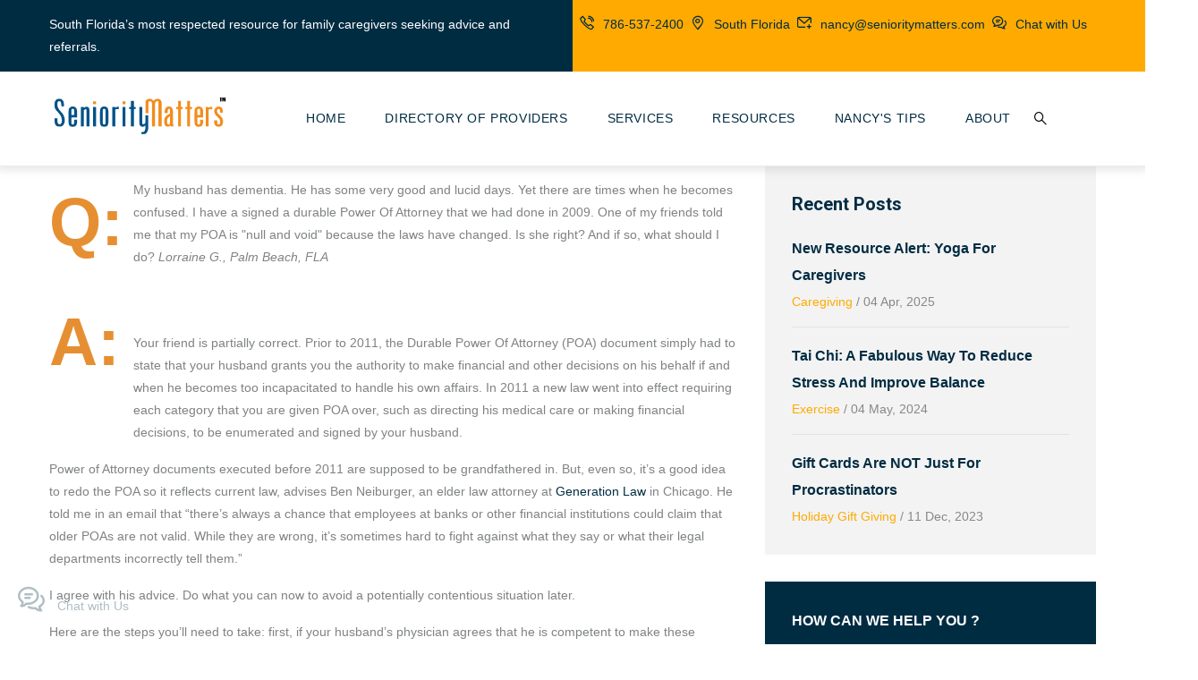

--- FILE ---
content_type: text/html; charset=UTF-8
request_url: https://senioritymatters.com/importance-keeping-estate-documents-date
body_size: 9221
content:
<!DOCTYPE html>
<html lang="en" dir="ltr" prefix="content: http://purl.org/rss/1.0/modules/content/  dc: http://purl.org/dc/terms/  foaf: http://xmlns.com/foaf/0.1/  og: http://ogp.me/ns#  rdfs: http://www.w3.org/2000/01/rdf-schema#  schema: http://schema.org/  sioc: http://rdfs.org/sioc/ns#  sioct: http://rdfs.org/sioc/types#  skos: http://www.w3.org/2004/02/skos/core#  xsd: http://www.w3.org/2001/XMLSchema# ">
  <head> 
    <meta charset="utf-8" />
<meta name="Generator" content="Drupal 10 (https://www.drupal.org)" />
<meta name="MobileOptimized" content="width" />
<meta name="HandheldFriendly" content="true" />
<meta name="viewport" content="width=device-width, initial-scale=1.0" />
<link rel="icon" href="/sites/default/files/Seniority_Matters_logo_Favicon.png" type="image/png" />
<link rel="canonical" href="https://senioritymatters.com/importance-keeping-estate-documents-date" />
<link rel="shortlink" href="https://senioritymatters.com/node/602" />

    <title>The Importance of Keeping Estate Documents Up-To-Date | Seniority Matters</title>
    <link rel="stylesheet" media="all" href="/core/misc/components/progress.module.css?t8gkjp" />
<link rel="stylesheet" media="all" href="/core/misc/components/ajax-progress.module.css?t8gkjp" />
<link rel="stylesheet" media="all" href="/core/modules/system/css/components/align.module.css?t8gkjp" />
<link rel="stylesheet" media="all" href="/core/modules/system/css/components/fieldgroup.module.css?t8gkjp" />
<link rel="stylesheet" media="all" href="/core/modules/system/css/components/container-inline.module.css?t8gkjp" />
<link rel="stylesheet" media="all" href="/core/modules/system/css/components/clearfix.module.css?t8gkjp" />
<link rel="stylesheet" media="all" href="/core/modules/system/css/components/details.module.css?t8gkjp" />
<link rel="stylesheet" media="all" href="/core/modules/system/css/components/hidden.module.css?t8gkjp" />
<link rel="stylesheet" media="all" href="/core/modules/system/css/components/item-list.module.css?t8gkjp" />
<link rel="stylesheet" media="all" href="/core/modules/system/css/components/js.module.css?t8gkjp" />
<link rel="stylesheet" media="all" href="/core/modules/system/css/components/nowrap.module.css?t8gkjp" />
<link rel="stylesheet" media="all" href="/core/modules/system/css/components/position-container.module.css?t8gkjp" />
<link rel="stylesheet" media="all" href="/core/modules/system/css/components/reset-appearance.module.css?t8gkjp" />
<link rel="stylesheet" media="all" href="/core/modules/system/css/components/resize.module.css?t8gkjp" />
<link rel="stylesheet" media="all" href="/core/modules/system/css/components/system-status-counter.css?t8gkjp" />
<link rel="stylesheet" media="all" href="/core/modules/system/css/components/system-status-report-counters.css?t8gkjp" />
<link rel="stylesheet" media="all" href="/core/modules/system/css/components/system-status-report-general-info.css?t8gkjp" />
<link rel="stylesheet" media="all" href="/core/modules/system/css/components/tablesort.module.css?t8gkjp" />
<link rel="stylesheet" media="all" href="/core/modules/views/css/views.module.css?t8gkjp" />
<link rel="stylesheet" media="all" href="/modules/custom/gavias_content_builder/dist/css/frontend.css?t8gkjp" />
<link rel="stylesheet" media="all" href="/modules/custom/gavias_sliderlayer/vendor/revolution/css/settings.css?t8gkjp" />
<link rel="stylesheet" media="all" href="/themes/custom/gavias_facdori/css/bootstrap.css?t8gkjp" />
<link rel="stylesheet" media="all" href="/themes/custom/gavias_facdori/css/template.css?t8gkjp" />
<link rel="stylesheet" media="all" href="//fonts.googleapis.com/css?family=Roboto:300,400,500,700,900" />
<link rel="stylesheet" media="all" href="/themes/custom/gavias_facdori/css/sliderlayer.css?t8gkjp" />
<link rel="stylesheet" media="all" href="/themes/custom/gavias_facdori/css/font-awesome/css/all.min.css?t8gkjp" />
<link rel="stylesheet" media="all" href="/themes/custom/gavias_facdori/css/icon.css?t8gkjp" />
<link rel="stylesheet" media="all" href="/themes/custom/gavias_facdori/css/animate.css?t8gkjp" />
<link rel="stylesheet" media="all" href="/themes/custom/gavias_facdori/vendor/owl-carousel/assets/owl.carousel.min.css?t8gkjp" />
<link rel="stylesheet" media="all" href="/themes/custom/gavias_facdori/vendor/owl-carousel/assets/owl.theme.default.min.css?t8gkjp" />
<link rel="stylesheet" media="all" href="/themes/custom/gavias_facdori/vendor/prettyphoto/css/prettyPhoto.css?t8gkjp" />
<link rel="stylesheet" media="all" href="/themes/custom/gavias_facdori/vendor/ytplayer/css/jquery.mb.YTPlayer.min.css?t8gkjp" />
<link rel="stylesheet" media="all" href="/themes/custom/gavias_facdori/vendor/magnific/magnific-popup.css?t8gkjp" />
<link rel="stylesheet" media="all" href="/themes/custom/gavias_facdori/vendor/slick/slick.css?t8gkjp" />
<link rel="stylesheet" media="all" href="/sites/default/files/asset_injector/css/custom_css-7f123e2f401b38f9e6a3be9e57402e2d.css?t8gkjp" />


    <script type="application/json" data-drupal-selector="drupal-settings-json">{"path":{"baseUrl":"\/","pathPrefix":"","currentPath":"node\/602","currentPathIsAdmin":false,"isFront":false,"currentLanguage":"en"},"pluralDelimiter":"\u0003","suppressDeprecationErrors":true,"ajaxPageState":{"libraries":"eJxtjuEOgzAIhF_ItY_UYIsGh23So26-_ZyJccb9IcfHwUEAW5A8cbRSfQRcbLAyh012Iy1CCLFk42yhb6KJq_-PHX1vwQ115-nYHiimUsVfW4enZJd4oKZ2s2rpSR-wVSWPxxQqW4zSer7wg27xWGE8-57A3SL8gt-ro4neFzCX1JQ_Ke5pPg","theme":"gavias_facdori","theme_token":null},"ajaxTrustedUrl":{"form_action_p_pvdeGsVG5zNF_XLGPTvYSKCf43t8qZYSwcfZl2uzM":true,"\/search\/node":true},"views":{"ajax_path":"\/views\/ajax","ajaxViews":{"views_dom_id:89470b062078832b0115b248154e426677d7be6e8d4080437d688ce92bcf7973":{"view_name":"post_other","view_display_id":"block_1","view_args":"","view_path":"\/node\/651","view_base_path":"blogs-grid","view_dom_id":"89470b062078832b0115b248154e426677d7be6e8d4080437d688ce92bcf7973","pager_element":0}}},"user":{"uid":0,"permissionsHash":"c8ad56dac426d80565d537b048ffc4e5ffbde955a3120a5949b4845c5a3656b6"}}</script>
<script src="/core/assets/vendor/jquery/jquery.min.js?v=3.7.1"></script>
<script src="/core/misc/drupalSettingsLoader.js?v=10.4.5"></script>
<script src="/core/misc/drupal.js?v=10.4.5"></script>
<script src="/core/misc/drupal.init.js?v=10.4.5"></script>
<script src="/themes/custom/gavias_facdori/vendor/jquery-migrate.min.js?v=10.4.5"></script>
<script src="/themes/custom/gavias_facdori/js/bootstrap.js?v=10.4.5"></script>
<script src="/themes/custom/gavias_facdori/js/imagesloader.min.js?v=10.4.5"></script>
<script src="/themes/custom/gavias_facdori/vendor/jquery.easing.js?v=10.4.5"></script>
<script src="/themes/custom/gavias_facdori/vendor/jquery.appear.js?v=10.4.5"></script>
<script src="/themes/custom/gavias_facdori/vendor/jquery.easypiechart.min.js?v=10.4.5"></script>
<script src="/themes/custom/gavias_facdori/vendor/owl-carousel/owl.carousel.js?v=10.4.5"></script>
<script src="/themes/custom/gavias_facdori/vendor/waypoint.js?v=10.4.5"></script>
<script src="/themes/custom/gavias_facdori/vendor/count-to.js?v=10.4.5"></script>
<script src="/themes/custom/gavias_facdori/vendor/masonry.pkgd.min.js?v=10.4.5"></script>
<script src="/themes/custom/gavias_facdori/vendor/isotope.pkgd.min.js?v=10.4.5"></script>
<script src="/themes/custom/gavias_facdori/vendor/aos.js?v=10.4.5"></script>
<script src="/themes/custom/gavias_facdori/vendor/prettyphoto/js/jquery.prettyPhoto.js?v=10.4.5"></script>
<script src="/themes/custom/gavias_facdori/vendor/ytplayer/js/jquery.mb.YTPlayer.min.js?v=10.4.5"></script>
<script src="/themes/custom/gavias_facdori/vendor/jquery.typer/src/jquery.typer.js?v=10.4.5"></script>
<script src="/themes/custom/gavias_facdori/vendor/magnific/jquery.magnific-popup.min.js?v=10.4.5"></script>
<script src="/themes/custom/gavias_facdori/vendor/quotes_rotator/js/modernizr.custom.js?v=10.4.5"></script>
<script src="/themes/custom/gavias_facdori/vendor/quotes_rotator/js/jquery.cbpQTRotator.min.js?v=10.4.5"></script>
<script src="/themes/custom/gavias_facdori/vendor/jquery.nicescroll.min.js?v=10.4.5"></script>
<script src="/themes/custom/gavias_facdori/vendor/slick/slick.min.js?v=10.4.5"></script>
<script src="/themes/custom/gavias_facdori/js/main.js?v=10.4.5"></script>
<script src="/modules/custom/gavias_sliderlayer/vendor/revolution/js/jquery.themepunch.tools.min.js?v=1.x"></script>
<script src="/modules/custom/gavias_sliderlayer/vendor/revolution/js/jquery.themepunch.revolution.min.js?v=1.x"></script>
<script src="/modules/custom/gavias_sliderlayer/vendor/revolution/js/extensions/revolution.extension.actions.min.js?v=1.x"></script>
<script src="/modules/custom/gavias_sliderlayer/vendor/revolution/js/extensions/revolution.extension.carousel.min.js?v=1.x"></script>
<script src="/modules/custom/gavias_sliderlayer/vendor/revolution/js/extensions/revolution.extension.kenburn.min.js?v=1.x"></script>
<script src="/modules/custom/gavias_sliderlayer/vendor/revolution/js/extensions/revolution.extension.layeranimation.min.js?v=1.x"></script>
<script src="/modules/custom/gavias_sliderlayer/vendor/revolution/js/extensions/revolution.extension.migration.min.js?v=1.x"></script>
<script src="/modules/custom/gavias_sliderlayer/vendor/revolution/js/extensions/revolution.extension.navigation.min.js?v=1.x"></script>
<script src="/modules/custom/gavias_sliderlayer/vendor/revolution/js/extensions/revolution.extension.parallax.min.js?v=1.x"></script>
<script src="/modules/custom/gavias_sliderlayer/vendor/revolution/js/extensions/revolution.extension.slideanims.min.js?v=1.x"></script>
<script src="/modules/custom/gavias_sliderlayer/vendor/revolution/js/extensions/revolution.extension.video.min.js?v=1.x"></script>


    <link rel="stylesheet" href="https://senioritymatters.com/themes/custom/gavias_facdori/css/custom.css" media="screen" />
    <link rel="stylesheet" href="https://senioritymatters.com/themes/custom/gavias_facdori/css/update.css" media="screen" />

    

          <style type="text/css">
        .node--type-directory .post-thumbnail img {width: 100% !important;max-height: 278px !important;}.node--type-directory .post-thumbnail {position: relative;}.node--type-directory .owl-dots {position: absolute;left: 0;right: 0;bottom: 12px;}.node--type-directory .owl-carousel .owl-nav > div.owl-prev {right: auto !important;left: 20px !important;}.node--type-directory .owl-carousel .owl-nav > div.owl-next {left: auto !important;right: 20px !important;}.node--type-directory.directory-informations .field__item {border-bottom: 1px solid #dee2e6;padding: 15px 0;}.topbar-information ul li{padding-left: 8px;}.topbar-information ul li a{ color:#002c42 !important;text-decoration: none !important;}.topbar-information ul li a:hover{ color:#fff !important;}.floatchatbox {position: fixed;bottom: 30px;left: 20px;z-index: 10000;}.floatchatbox i {margin-right: 10px;font-size: 30px;}
      </style>
    
          <style class="customize"></style>
    
  </head>

  
  <body class="gavias-content-builder layout-no-sidebars wide path-node node--type-ask-nancy">

    <a href="#main-content" class="visually-hidden focusable">
      Skip to main content
    </a>

      

    
      <div class="dialog-off-canvas-main-canvas" data-off-canvas-main-canvas>
    <div class="gva-body-wrapper">
	<div class="body-page gva-body-page">
	   <header id="header" class="header-default">
  
      <div class="topbar">
      <div class="topbar-inner">
        <div class="container">
          <div class="row">
            
                          <div class="col-lg-6 col-sm-12 topbar-left">
                <div class="topbar-content">  <div>
    <div id="block-topbarleft" class="block block-block-content block-block-contentb86ecf14-34e7-48bd-9b4a-36b47c1a515d no-title">
  
    
      <div class="content block-content">
      
            <div class="field field--name-body field--type-text-with-summary field--label-hidden field__item"><div class="text-left">
     <span>South Florida’s most respected resource for family caregivers seeking advice and referrals. </span> <a href="#"></a>
</div></div>
      
    </div>
  </div>

  </div>
</div>
              </div>  
            
            <div class="col-lg-6 col-sm-12 topbar-right">
              <div class="topbar-content-inner clearfix"> 
                <div class="topbar-content">  <div>
    <div id="block-topbarright" class="block block-block-content block-block-contenta87cb642-bb80-4bd8-9bb0-ed5e2d4da5e0 no-title">
  
    
      <div class="content block-content">
      
            <div class="field field--name-body field--type-text-with-summary field--label-hidden field__item"><div class="topbar-information">
     <ul class="infor-list">
           <li class="info-phone"><i class="gv-icon-256"></i>786-537-2400</li>
          <li class="address"><i class="gv-icon-1142"></i>South Florida</li>
          <li class="address"><i class="gv-icon-230"></i>nancy@senioritymatters.com</li>
 <li class="address"><i class="icon gv-icon-284"></i><a class="chatWithUs" href="javascript:void(0)" onclick="window.open('https://www.livehelpnow.net/lhn/lcv.aspx?d=0&amp;ms=&amp;zzwindow=27161&amp;lhnid=24737&amp;custom1=&amp;custom2=&amp;custom3=&amp;pcv=&amp;time=10/17/2018%202:11:55%20PM','mywindow','width=1100,height=500');">Chat with Us</a></li>
      </ul>
</div></div>
      
    </div>
  </div>

  </div>
</div>
              </div>  
            </div>

          </div>   
        </div>
      </div>
    </div>
  
            

   <div class="header-main gv-sticky-menu">
      <div class="container header-content-layout">
         <div class="header-main-inner p-relative">
            <div class="row">
              <div class="col-md-12 col-sm-12 col-xs-12 content-inner">
                <div class="branding">
                                        <div>
    
      <a href="/" title="Home" rel="home" class="site-branding-logo">
        
        <img class="logo-site" src="/sites/default/files/Seniority_Matters_logo.png" alt="Home" />
        
    </a>
    
  </div>

                                  </div>
                
                <div class="header-inner clearfix ">
                  <div class="main-menu">
                    <div class="area-main-menu">
                      <div class="area-inner">
                        <div class="gva-offcanvas-mobile">
                          <div class="close-offcanvas hidden"><i class="fa fa-times"></i></div>
                          <div class="main-menu-inner">
                                                            <div>
    <nav aria-labelledby="block-senioritymattersmainmenu-menu" id="block-senioritymattersmainmenu" class="block block-menu navigation menu--seniority-matters-main-menu">
          
  
  <h2  class="visually-hidden block-title block-title" id="block-senioritymattersmainmenu-menu"><span>Seniority Matters Main Menu</span></h2>
  
  <div class="block-content">
                 
              <ul class="gva_menu">
        
            <li  class="menu-item">
        <a href="/home" data-drupal-link-system-path="node/1">Home</a>
        
      </li>
    
            <li  class="menu-item menu-item--expanded">
        <a href="/provider_directory" data-drupal-link-system-path="node/152">Directory Of Providers</a>
                                <ul class="menu sub-menu">
        
            <li  class="menu-item">
        <a href="/home-healthcare-services" data-drupal-link-system-path="node/154">Home Healthcare Services</a>
        
      </li>
    
            <li  class="menu-item">
        <a href="/lifestyle-services" data-drupal-link-system-path="node/155">Lifestyle Services</a>
        
      </li>
    
            <li  class="menu-item">
        <a href="/medical-services" data-drupal-link-system-path="node/157">Medical Services</a>
        
      </li>
    
            <li  class="menu-item">
        <a href="/our-screening-process" data-drupal-link-system-path="node/160">Our Screening Process</a>
        
      </li>
    
            <li  class="menu-item">
        <a href="/disclaimer-message" data-drupal-link-system-path="node/164">Disclaimer Message</a>
        
      </li>
        </ul>
  
        
      </li>
    
            <li  class="menu-item menu-item--expanded">
        <a href="/private-services" data-drupal-link-system-path="node/156">Services</a>
                                <ul class="menu sub-menu">
        
            <li  class="menu-item">
        <a href="/create-a-plan-of-action-for-my-parent-s-or-myself" data-drupal-link-system-path="node/105">Create a plan of action for my parent(s) or myself</a>
        
      </li>
    
            <li  class="menu-item">
        <a href="/need-help-for-my-parent-or-other-relative" data-drupal-link-system-path="node/110">Help for my parent or other relative</a>
        
      </li>
    
            <li  class="menu-item">
        <a href="/i-am-in-need-of-immediate-help" data-drupal-link-system-path="node/109">I need IMMEDIATE help!</a>
        
      </li>
    
            <li  class="menu-item">
        <a href="/need-a-little-extra-help-with-referrals" data-drupal-link-system-path="node/108">Need a little extra help with referrals</a>
        
      </li>
    
            <li  class="menu-item">
        <a href="/need-help-for-me-or-my-spouse" data-drupal-link-system-path="node/107">Need help for me or my spouse</a>
        
      </li>
        </ul>
  
        
      </li>
    
            <li  class="menu-item menu-item--expanded">
        <a href="">Resources</a>
                                <ul class="menu sub-menu">
        
            <li  class="menu-item">
        <a href="/programs" data-drupal-link-system-path="node/162">Programs / Community Based Services</a>
        
      </li>
    
            <li  class="menu-item">
        <a href="/information" data-drupal-link-system-path="node/163">Information</a>
        
      </li>
    
            <li  class="menu-item">
        <a href="/glossary-terms" data-drupal-link-system-path="node/167">Glossary Terms</a>
        
      </li>
    
            <li  class="menu-item">
        <a href="/testimonials" data-drupal-link-system-path="node/99">Testimonials</a>
        
      </li>
        </ul>
  
        
      </li>
    
            <li  class="menu-item menu-item--expanded">
        <a href="">Nancy&#039;s Tips</a>
                                <ul class="menu sub-menu">
        
            <li  class="menu-item">
        <a href="/ask-nancy" data-drupal-link-system-path="node/168">Ask Nancy</a>
        
      </li>
    
            <li  class="menu-item">
        <a href="/apps-i-like" data-drupal-link-system-path="node/169">Apps I Like</a>
        
      </li>
    
            <li  class="menu-item">
        <a href="/websites-i-like" data-drupal-link-system-path="node/170">Websites I Like</a>
        
      </li>
    
            <li  class="menu-item">
        <a href="/blog" data-drupal-link-system-path="node/172">Blog</a>
        
      </li>
        </ul>
  
        
      </li>
    
            <li  class="menu-item menu-item--expanded">
        <a href="">About</a>
                                <ul class="menu sub-menu">
        
            <li  class="menu-item">
        <a href="/about-seniority-matters" data-drupal-link-system-path="node/165">About Seniority Matters</a>
        
      </li>
    
            <li  class="menu-item">
        <a href="/message-nancy" data-drupal-link-system-path="node/166">Message From Nancy</a>
        
      </li>
    
            <li  class="menu-item">
        <a href="/terms-and-conditions" data-drupal-link-system-path="node/153">Terms Of Use</a>
        
      </li>
        </ul>
  
        
      </li>
        </ul>
  


        </div>  
</nav>

  </div>

                                                      </div>

                                                  </div>
                        
                        <div id="menu-bar" class="menu-bar menu-bar-mobile d-lg-none d-xl-none">
                          <span class="one"></span>
                          <span class="two"></span>
                          <span class="three"></span>
                        </div>

                                                  <div class="gva-search-region search-region">
                            <span class="icon"><i class="gv-icon-52"></i></span>
                            <div class="search-content">  
                                <div>
    <div class="search-block-form block block-search container-inline" data-drupal-selector="search-block-form" id="block-gavias-facdori-searchform" role="search">
  
    
      <form action="/search/node" method="get" id="search-block-form" accept-charset="UTF-8" class="search-form search-block-form">
  <div class="js-form-item form-item js-form-type-search form-item-keys js-form-item-keys form-no-label">
      <label for="edit-keys" class="visually-hidden">Search</label>
        <input title="Enter the terms you wish to search for." data-drupal-selector="edit-keys" type="search" id="edit-keys" name="keys" value="" size="15" maxlength="128" class="form-search" />

        </div>
<div data-drupal-selector="edit-actions" class="form-actions js-form-wrapper form-wrapper" id="edit-actions"><input class="search-form__submit button js-form-submit form-submit" data-drupal-selector="edit-submit" type="submit" id="edit-submit" value="Search" />
</div>

</form>

  </div>

  </div>

                            </div>  
                          </div>
                                                  

                      </div>
                    </div>
                  </div>  
                </div> 
              </div>

            </div>
         </div>
      </div>
   </div>

</header>

		
	   		
		<div role="main" class="main main-page">
		
			<div class="clearfix"></div>
				

							<div class="help gav-help-region">
					<div class="container">
						<div class="content-inner">
							  <div>
    <div data-drupal-messages-fallback class="hidden"></div>

  </div>

						</div>
					</div>
				</div>
						
			<div class="clearfix"></div>
						
			<div class="clearfix"></div>
			
			<div id="content" class="content content-full">
				<div class="container container-bg">
					<div class="content-main-inner">
	<div class="row">
		
					
						 				 		
							
       

		<div id="page-main-content" class="main-content col-xl-8 col-lg-8 col-md-12 col-sm-12 col-xs-12 order-xl-2 order-lg-2 order-md-1 order-sm-1 order-xs-1 sb-r ">

			<div class="main-content-inner">
				
				
									<div class="content-main">
						  <div>
    <div id="block-gavias-facdori-content" class="block block-system block-system-main-block no-title">
  
    
      <div class="content block-content">
      

<article data-history-node-id="602" class="node node--type-ask-nancy node--promoted node--view-mode-full clearfix">
  <header>
    
            
      </header>
  <div class="node__content clearfix">
    
            <div class="field field--name-body field--type-text-with-summary field--label-hidden field__item"><p>My husband has dementia. He has some very good and lucid days. Yet there are times when he becomes confused. I have a signed a durable Power Of Attorney that we had done in 2009. One of my friends told me that my POA is "null and void" because the laws have changed. Is she right? And if so, what should I do?&nbsp;<em>Lorraine G., Palm Beach, FLA</em></p>

<p>&nbsp;</p>
</div>
      
            <div class="field field--name-field-answer-body-feild field--type-text-long field--label-hidden field__item"><p>Your friend is partially correct. Prior to 2011, the Durable Power Of Attorney (POA) document simply had to state that your husband grants you the authority to make financial and other decisions on his behalf if and when he becomes too incapacitated to handle his own affairs. In 2011 a new law went into effect requiring each category that you are given POA over, such as directing his medical care or making financial decisions, to be enumerated and signed by your husband.</p>

<p>Power of Attorney documents executed before 2011 are supposed to be grandfathered in. But, even so, it’s a good idea to redo the POA so it reflects current law, advises Ben Neiburger, an elder law attorney at&nbsp;<a href="http://generationlaw.com/" target="_blank">Generation Law</a>&nbsp;in Chicago. He told me in an email that “there’s always a chance that employees at banks or other financial institutions could claim that older POAs are not valid. While they are wrong, it’s sometimes hard to fight against what they say or what their legal departments incorrectly tell them.”</p>

<p>I agree with his advice. Do what you can now to avoid a potentially contentious situation later.</p>

<p>Here are the steps you’ll need to take: first, if your husband’s physician agrees that he is competent to make these changes to your POA now, ask him to write a letter to that effect and give it to your attorney who will draft a new version. Your husband will have to sign the new POA with two witnesses.</p>

<p>There will be a fee, of course, to redo this important document. But Mr. Neiburger advises readers not to take a do-it-yourself approach;</p>

<p>“If a new POA form is completed incorrectly (and the form revokes the prior POA), neither version - old or new - will be valid and the disabled person will be unprotected.”</p>

<p>While you’re focused on this and talking with your attorney, it’s probably a good time to examine your other estate documents such as medical proxies and other trusts if you have them. I also highly recommend sharing and reviewing these documents with your adult children.</p>
</div>
      
      <div class="field field--name-field-ask-nancy-questions field--type-entity-reference field--label-hidden field__items">
              <div class="field__item"><a href="/taxonomy/term/45" hreflang="en">Care Planning</a></div>
              <div class="field__item"><a href="/taxonomy/term/226" hreflang="en">Family Relationships</a></div>
              <div class="field__item"><a href="/taxonomy/term/227" hreflang="en">Memory Disorders/Dementia/Alzheimer&#039;s Disease</a></div>
              <div class="field__item"><a href="/taxonomy/term/223" hreflang="en">Lifestyle</a></div>
              <div class="field__item"><a href="/taxonomy/term/47" hreflang="en">Medical</a></div>
          </div>
  
  </div>
</article>

    </div>
  </div>

  </div>

					</div>
				
							</div>

		</div>

		<!-- Sidebar Left -->
				<!-- End Sidebar Left -->

		<!-- Sidebar Right -->
									 

			<div class="col-xl-4 col-lg-4 col-md-12 col-sm-12 col-xs-12 order-xl-3 order-lg-3 order-md-3 order-sm-3 order-xs-3 sidebar sidebar-right theiaStickySidebar">
				<div class="sidebar-inner">
					  <div>
    <div class="views-element-container block block-views block-views-blockpost-other-block-1" id="block-gavias-facdori-views-block-post-other-block-1">
  
      <h2 class="block-title" ><span>Recent Posts</span></h2>
    
      <div class="content block-content">
      <div><div class="post-list-small-3 gva-view js-view-dom-id-89470b062078832b0115b248154e426677d7be6e8d4080437d688ce92bcf7973">
  
  
  

  
  
  

  <div class="item-list">
  
  <ul>

          <li class="view-list-item" ><div class="views-field views-field-nothing"><div class="field-content"><div class="post-block">
      <div class="post-content">
            <div class="post-title"> <a href="/new-resource-alert-yoga-caregivers" hreflang="en">New Resource Alert: Yoga for Caregivers</a> </div>            
            <div class="post-meta">
                    <span class="post-categories"><a href="/taxonomy/term/26" hreflang="en">Caregiving</a></span><span class="line">/</span><span class="post-created"><time datetime="2025-04-04T15:42:34+02:00">04 Apr, 2025</time>
 </span>
	     </div>
       </div>
</div></div></div></li>
          <li class="view-list-item" ><div class="views-field views-field-nothing"><div class="field-content"><div class="post-block">
      <div class="post-content">
            <div class="post-title"> <a href="/tai-chi-fabulous-way-reduce-stress-and-improve-balance" hreflang="en">Tai Chi: A Fabulous Way To Reduce Stress and Improve Balance</a> </div>            
            <div class="post-meta">
                    <span class="post-categories"><a href="/taxonomy/term/136" hreflang="en">Exercise</a></span><span class="line">/</span><span class="post-created"><time datetime="2024-05-04T13:50:35+02:00">04 May, 2024</time>
 </span>
	     </div>
       </div>
</div></div></div></li>
          <li class="view-list-item" ><div class="views-field views-field-nothing"><div class="field-content"><div class="post-block">
      <div class="post-content">
            <div class="post-title"> <a href="/gift-cards-are-not-just-procrastinators" hreflang="en">Gift Cards are NOT just for Procrastinators</a> </div>            
            <div class="post-meta">
                    <span class="post-categories"><a href="/taxonomy/term/233" hreflang="en">Holiday Gift Giving</a></span><span class="line">/</span><span class="post-created"><time datetime="2023-12-11T18:45:53+01:00">11 Dec, 2023</time>
 </span>
	     </div>
       </div>
</div></div></div></li>
    
  </ul>

</div>

    

  
  

  
  
</div>
</div>

    </div>
  </div>
<div id="block-gavias-facdori-howcanwehelpyou" class="block-full block block-block-content block-block-contentf41634fc-4c30-48a7-b5c2-c3e4709c65f1 no-title">
  
    
      <div class="content block-content">
      
            <div class="field field--name-body field--type-text-with-summary field--label-hidden field__item"><div class="contact-link">
  <div class="title">How can we help you ?</div>
  <div class="desc">Contact our Nancy via our chat support channel</div>
  <div class="action"><a class="btn-white" href="/contact">Contact us</a></div>
</div></div>
      
    </div>
  </div>

  </div>

				</div>
			</div>
				<!-- End Sidebar Right -->
		
	</div>
</div>
				</div>
			</div>

			
						
		</div>
	</div>

	
<footer id="footer" class="footer">
  <div class="footer-inner">
    
         <div class="footer-top">
        <div class="container">
          <div class="row">
            <div class="col-xl-12 col-lg-12 col-md-12 col-sm-12 col-xs-12">
              <div class="before-footer clearfix area">
                    <div>
    <div class="mailchimp-signup-subscribe-form block block-mailchimp-signup block-mailchimp-signup-subscribe-blocksubscribe-newsletter" data-drupal-selector="mailchimp-signup-subscribe-block-subscribe-newsletter-form" id="block-gavias-facdori-mailchimpsubscriptionformsubscribenewsletter-2">
  
      <h2 class="block-title" ><span>Sign Up to Get Latest Updates</span></h2>
    
      <div class="content block-content">
      <form action="/importance-keeping-estate-documents-date" method="post" id="mailchimp-signup-subscribe-block-subscribe-newsletter-form" accept-charset="UTF-8">
  <div id="mailchimp-newsletter-0f5765873b-mergefields" class="mailchimp-newsletter-mergefields"><div class="js-form-item form-item js-form-type-email form-item-mergevars-email js-form-item-mergevars-email">
      <label for="edit-mergevars-email" class="js-form-required form-required">Email Address</label>
        <input autocomplete="email" data-drupal-selector="edit-mergevars-email" type="email" id="edit-mergevars-email" name="mergevars[EMAIL]" value="" size="25" maxlength="254" class="form-email required" required="required" aria-required="true" />

        </div>
</div><input autocomplete="off" data-drupal-selector="form-ebwl-y6ead-wtnnghb4zgak6og-ceiyqqzps0pogdau" type="hidden" name="form_build_id" value="form-ebWL-Y6EAd-WTnnghB4ZgaK6Og_cEiYQQzPS0PogdaU" />
<input data-drupal-selector="edit-mailchimp-signup-subscribe-block-subscribe-newsletter-form" type="hidden" name="form_id" value="mailchimp_signup_subscribe_block_subscribe_newsletter_form" />
<div data-drupal-selector="edit-actions" class="form-actions js-form-wrapper form-wrapper" id="edit-actions--2"><input data-drupal-selector="edit-submit" type="submit" id="edit-submit--2" name="op" value="Subscribe now" class="button js-form-submit form-submit" />
</div>

</form>

    </div>
  </div>

  </div>

              </div>
            </div>
          </div>     
        </div>   
      </div> 
          
     <div class="footer-center">
        <div class="container">      
           <div class="row">
                              <div class="footer-first col-xl-3 col-lg-3 col-md-12 col-sm-12 col-xs-12 footer-column">
                    <div>
    <div id="block-gavias-facdori-contactinfo" class="block block-block-content block-block-content7da38301-272f-4979-8de1-06b564010f17">
  
      <h2 class="block-title" ><span>Contact info</span></h2>
    
      <div class="content block-content">
      
            <div class="field field--name-body field--type-text-with-summary field--label-hidden field__item"><div class="contact-info">
<p><img alt="https://www.senioritymatters.com/" data-entity-type="file" data-entity-uuid="87b43853-0374-4535-ba6a-e89ae5451486" src="/sites/default/files/inline-images/Seniority_Matters_Logo_Main.png" width="342" height="96" loading="lazy"></p>
</div>
</div>
      
    </div>
  </div>

  </div>

                </div> 
              
                             <div class="footer-second col-xl-4 col-lg-4 col-md-12 col-sm-12 col-xs-12 footer-column">
                    <div>
    <div id="block-gavias-facdori-linkfooter" class="block block-block-content block-block-contentf68ff84d-6af0-4c49-8b85-ae338addc541">
  
      <h2 class="block-title" ><span>Useful Links</span></h2>
    
      <div class="content block-content">
      
            <div class="field field--name-body field--type-text-with-summary field--label-hidden field__item"><div class="clearfix">
   <div class="row">
        <div class="col-lg-6 col-xs-12">
			<ul class="menu">
				<li><a href="/message-nancy">Why Choose</a></li>
				<li><a href="/about-seniority-matters">About Us</a></li>
				<li><a href="/private-services">Private Services</a></li>
				<li><a href="/resources">Resources</a></li>
				<li><a href="/sitemap">Sitemap</a></li>
			</ul>
		</div>
		<div class="col-lg-6 col-xs-12">
			<ul class="menu">
				<li><a href="/provider_directory">Directory</a></li>
				<li><a href="/resources">Information</a></li>
				<li><a href="/programs">Programs</a></li>
				<li><a href="/glossary-terms">Glossary Terms</a></li>
			</ul>
		</div>
    </div>		
</div></div>
      
    </div>
  </div>

  </div>

                </div> 
              
                              <div class="footer-third col-xl-2 col-lg-2 col-md-12 col-sm-12 col-xs-12 footer-column">
                    <div>
    <div class="views-element-container block block-views block-views-blockservice-block-4" id="block-views-block-service-block-4">
  
      <h2 class="block-title" ><span>services</span></h2>
    
      <div class="content block-content">
      <div><div class="small-list-2 gva-view js-view-dom-id-0d4c56554c5bbf41696d9e288361dd3cdad825b34822073dd1809866ccd4e54a">
  
  
  

  
  
  

  <div class="item-list">
  
  <ul class="menu">

          <li class="view-list-item" ><div class="views-field views-field-title"><span class="field-content"><a href="/need-help-for-my-parent-or-other-relative" hreflang="en">I need help for my parent or other relative</a></span></div></li>
          <li class="view-list-item" ><div class="views-field views-field-title"><span class="field-content"><a href="/i-am-in-need-of-immediate-help" hreflang="en">I am in need of IMMEDIATE help!</a></span></div></li>
          <li class="view-list-item" ><div class="views-field views-field-title"><span class="field-content"><a href="/need-a-little-extra-help-with-referrals" hreflang="en">I just need a little extra help with referrals</a></span></div></li>
          <li class="view-list-item" ><div class="views-field views-field-title"><span class="field-content"><a href="/need-help-for-me-or-my-spouse" hreflang="en">I need help for my spouse or myself</a></span></div></li>
    
  </ul>

</div>

    

  
  

  
  
</div>
</div>

    </div>
  </div>

  </div>

                </div> 
              
                               <div class="footer-four col-xl-3 col-lg-3 col-md-12 col-sm-12 col-xs-12 footer-column">
                    <div>
    <div id="block-gavias-facdori-contactboxfooter" class="block block-block-content block-block-contenta797b17b-ab2a-4881-ba24-171bee4f4fe8 no-title">
  
    
      <div class="content block-content">
      
            <div class="field field--name-body field--type-text-with-summary field--label-hidden field__item"><div class="contact-box-footer">
	<ul class="list-information">
		<li><span class="icon gv-icon-75"></span>South Florida</li>
		<li><span class="icon gv-icon-230"></span>nancy@senioritymatters.com</li>
		<li><span class="icon gv-icon-260"></span>786-537-2400</li>
<li><span class="icon gv-icon-284"></span><a class="chatWithUs" href="javascript:void(0)" onclick="window.open('https://www.livehelpnow.net/lhn/lcv.aspx?d=0&amp;ms=&amp;zzwindow=27161&amp;lhnid=24737&amp;custom1=&amp;custom2=&amp;custom3=&amp;pcv=&amp;time=10/17/2018%202:11:55%20PM','mywindow','width=1100,height=500');">Chat with Us</a></li>
	</ul>
</div></div>
      
    </div>
  </div>

  </div>

                </div> 
                         </div>   
        </div>
    </div>  
  </div>   

      <div class="copyright">
      <div class="container">
        <div class="copyright-inner">
              <div>
    <div id="block-gavias-facdori-copyright" class="block block-block-content block-block-content61f17841-749f-436d-9799-1dfeefd7ad43 no-title">
  
    
      <div class="content block-content">
      
            <div class="field field--name-body field--type-text-with-summary field--label-hidden field__item"><div class="floatchatbox"><a class="chatWithUs" href="javascript:void(0)" onclick="window.open('https://www.livehelpnow.net/lhn/lcv.aspx?d=0&amp;ms=&amp;zzwindow=27161&amp;lhnid=24737&amp;custom1=&amp;custom2=&amp;custom3=&amp;pcv=&amp;time=10/17/2018%202:11:55%20PM','mywindow','width=1100,height=500');"><i class="icon gv-icon-284"></i> Chat with Us</a></div>

<div class="row">
<div class="col-xl-8 col-lg-8 col-md-8 col-sm-6 col-xs-12">
© Copyright <a href="www.senioritymatters.com">Seniority Matters</a> 2025. All Rights Reserved. 
</div>
<div class="col-xl-4 col-lg-4 col-md-4 col-sm-6 col-xs-12">
<div class="social-copyright">
    <div class="socials">
            <a href="https://www.facebook.com/senioritymatters"><i class="fab fa-facebook"></i></a>
            <a href="https://goo.gl/maps/MvvmeE6EzBWv6Ehg6"><i class="fab fa-google-plus"></i></a>
            <a href="https://www.linkedin.com/company/seniority-matters/"><i class="fab fa-linkedin"></i></a>
    </div>
</div>
</div>
</div></div>
      
    </div>
  </div>

  </div>

        </div>   
      </div>   
    </div>
  
</footer>
</div>


  </div>

    
    <script src="/core/assets/vendor/once/once.min.js?v=1.0.1"></script>
<script src="/core/assets/vendor/tabbable/index.umd.min.js?v=6.2.0"></script>
<script src="/modules/custom/gavias_content_builder/vendor/skrollr.min.js?v=1.x"></script>
<script src="/modules/custom/gavias_content_builder/vendor/main.js?v=1.x"></script>
<script src="/core/misc/jquery.form.js?v=4.3.0"></script>
<script src="/core/misc/progress.js?v=10.4.5"></script>
<script src="/core/assets/vendor/loadjs/loadjs.min.js?v=4.3.0"></script>
<script src="/core/misc/debounce.js?v=10.4.5"></script>
<script src="/core/misc/announce.js?v=10.4.5"></script>
<script src="/core/misc/message.js?v=10.4.5"></script>
<script src="/core/misc/ajax.js?v=10.4.5"></script>
<script src="/core/modules/views/js/base.js?v=10.4.5"></script>
<script src="/core/modules/views/js/ajax_view.js?v=10.4.5"></script>

    
        <div id="gva-overlay"></div>
  </body>
</html>


--- FILE ---
content_type: text/css
request_url: https://senioritymatters.com/sites/default/files/asset_injector/css/custom_css-7f123e2f401b38f9e6a3be9e57402e2d.css?t8gkjp
body_size: 3485
content:
body{
	font-family: 'Open Sans', sans-serif;
}
.post-block .post-title{margin: 0 0 0;}
.post-block .post-thumbnail .item-image img{min-width:150px;}
.post-block.portfolio-single .post-content{margin-top:10px}
.field__items .field__item {
    float: left;
    margin-right: 10px;
}

.field__items::after,.portfolio-informations .field{clear:both}
.flex{display:flex;}
.flex .field{margin-right:10px;}
.field__items .field__item::after,.flex .field::after{content: '-';margin-left: 10px;}
.field__items .field__item:last-child::after,.flex .field:last-child::after {
  content: '';
}
.field.field--name-field-directory-icon-.field--type-image.field--label-hidden.field__item {
	width: 100px;
	/*height: 48px;	bottom: -10px;padding-top: 6px;position: absolute;

	left: 35%;*/
	
	margin-top: -10px;
    margin-left: 35%;
}
.field.field--name-field-directory-address-google.field--type-text.field--label-hidden.field__item {
	position: relative;
	padding: 10px 0 0px 26px;
}
.field.field--name-field-directory-phone-1.field--type-string.field--label-hidden.field__item {
	position: relative;
	/*padding: 5px 0;*/
}
.field.field--name-field-directory-phone-1.field--type-string.field--label-hidden.field__item::after {
	top: 9px;
}
.node__content.clearfix {
	position: relative;
}
.information-information .post-meta {
    display: inline-flex;
    align-items: center;
        padding-bottom: 10px;
}
.information-information span.line {
    background: #adadad;
    height: 1px;
    width: 19px;
}
.information-information span.post-created {
    padding: 0 10px;
}
.information-information span.post-categories {
    padding: 0 10px 0 0;
}
.information-information h2.title {
    padding: 17px 0 0;
}
.path-directory-teaser .directory-tease {
	display: flex;
	align-items: start;
	/* justify-content: center; */
}
.path-directory-teaser .left-tease {
	margin-bottom: 25px;
	margin-right: 25px;
}
.path-directory-teaser .right-tease {
	margin: 20px 15px;
}
.path-directory-teaser .directory-title a {
	font-size: 22px;
	text-transform: capitalize;
	font-weight: 500;
}


.path-directory-teaser .directory-contact {
	padding: 0;
	margin-bottom: 10px;
}

.directory-address {
	position: relative;
	padding-left: 25px;
}
.directory-address::after {
	content: "\f5a0";
	position: absolute;
	left: 0;
	right: 0;
	width: 100%;
	display: inline-block;
	font: normal normal normal 14px/1 FontAwesome;
	font-size: inherit;
	text-rendering: auto;
	color: red;
	font-weight: 600;
	font-size: 14px;
	top: 3px;
}
.directory-phone::after {
	content: "\f2a0";
	position: absolute;
	left: 0;
	right: 0;
	width: 100%;
	display: inline-block;
	font: normal normal normal 14px/1 FontAwesome;
	font-size: inherit;
	text-rendering: auto;
	color: red;
	font-weight: 600;
	font-size: 16px;
	top: 6px;
}
.path-directory-teaser .directory-phone {
	padding: 0px 25px;
	position: relative;
}
.views-field.views-field-field-service-icon img {
	max-width: 30px;
	margin-top: 16px;
}
.views-field.views-field-field-service-icon {
	font-size: 22px;
	width: 100px;
	height: 48px;
	position: absolute;
	bottom: 0;
	left: 0;
	text-align: center;
	padding-top: 6px;
	line-height: 48px;
	top: -4%;
	position: relative;
}
.views-field.views-field-field-service-icon .item-image {
	position: relative;
	z-index: 9;
	width: 60px;
	height: 58px;
	border-radius: 50%;
	-webkit-border-radius: 50%;
	-moz-border-radius: 50%;
	-ms-border-radius: 50%;
	-o-border-radius: 50%;
	background: #FFAA01;
	color: #fff;
	display: inline-block;
		top: -7px;
}
.views-field.views-field-field-service-icon::after {

	content: "";
	position: absolute;
	left: 0;
	right: 0;
	background-image: url("[data-uri]");
	height: 100%;
	width: 100%;
	top: -6px;
  z-index: 1
    
}

.views-field.views-field-field-address {
	position: relative;
	padding: 3px 0 3px 26px;
}
.views-field.views-field-field-address::after {
	content: "\f095";
	position: absolute;
	left: 0;
	font: normal normal normal 14px/1 FontAwesome;
	display: inline-block;
	font-size: 20px;
	color: red;
	top: 4px;
}
.views-field.views-field-field-contact {
	position: relative;
	padding: 3px 0 3px 26px;
}

.views-field.views-field-field-contact::after {
	content: "\f095";
	position: absolute;
	left: 0;
	font: normal normal normal 14px/1 FontAwesome;
	display: inline-block;
	font-size: 20px;
	color: red;
	top: 4px;
	font-weight: bold;
}
/*.views-field.views-field-field-company-name {*/
/*	position: relative;*/
/*	padding-left: 26px;*/
/*	padding-top: 3px;*/
/*	padding-bottom: 3px;*/
/*}*/

.views-field.views-field-title a {
	font-size: 16px;
}
.views-field.views-field-title {
	padding-bottom: 10px;
	padding-top: 10px;
}




.path-service-teaser .views-field.views-field-field-service-icon img {
	max-width: 27px;
	margin-top: 10px;
}
.path-service-teaser .views-field.views-field-field-service-icon::after {
	top: -5px;
}
.path-service-teaser .views-field.views-field-field-service-icon .item-image {
	width: 46px;
	height: 46px;
	top: -7px;
}
.path-service-teaser .views-field.views-field-field-company-name {
	position: relative;
	padding-bottom: 5px;
	font-size: 18px;
	margin: 0;
}
.path-service-teaser .views-field.views-field-title a {
	font-size: 22px;
	text-transform: capitalize;
}
.path-service-teaser .views-field.views-field-field-address::after {
	content: "\f015";
	position: absolute;
	left: 0;
	font: normal normal normal 14px/1 FontAwesome;
	display: inline-block;
	font-size: 20px;
	color: red;
	top: 4px;
	font-weight: bold;
}
.views-field.views-field-title {
    padding-bottom: 0;
    padding-top: 8px;
    line-height: 1;
}
.path-information-teaser .information-tease {
	display: flex;
}
.path-information-teaser .right-info-tease {
	margin-left: 15px;
	margin-top: 20px;
}
.path-information-teaser .information-title {
	font-size: 22px;
	font-size: w;
	font-weight: 500;
	text-transform: capitalize;
}
.path-information-teaser .information-contact {
	font-size: 17px;
	line-height: 01;
	padding-bottom: 10px;
}
.path-information-teaser .information-address {
	position: relative;
	padding-left: 25px;
}
.path-information-teaser .information-phone {
	padding-left: 25px;
	position: relative;
}

.path-information-teaser .left-info-tease {
	margin-right: 20px;
}
.information-tease .item-image {
    margin-bottom: 25px;
}
.program-program span.line {
    background: #adadad;
    height: 1px;
    width: 19px;
}
.program-program span.post-created {
    padding: 0 10px;
}
.program-program .post-meta {
    display: inline-flex;
    align-items: center;
    padding-bottom: 10px;
}
.program-program span.post-categories {
    padding: 0 10px 0 0;
}
.program-tease{
	display: flex;
}
.left-info-tease{
	margin-right: 20px;
	margin-bottom: 25px;
}

.path-program-teaser .right-info-tease {
	margin-left: 15px;
	margin-top: 20px;
}

.path-program-teaser .program-title{
	font-size: 22px;
	font-size: w;
	font-weight: 500;
	text-transform: capitalize;
}
.path-program-teaser .program-contact {
	font-size: 17px;
	line-height: 01;
	padding-bottom: 10px;
}
.path-program-teaser .program-address{
	position: relative;
	padding-left: 25px;
}

.path-program-teaser .program-phone{
	position: relative;
	padding-left: 25px;
}

.path-program-teaser .program-address::after {
	content: "\f015";
	position: absolute;
	left: 0;
	font: normal normal normal 14px/1 FontAwesome;
	display: inline-block;
	font-size: 16px;
	color: red;
	top: 6px;
	font-weight: bold;
}
.path-program-teaser .program-phone::after {
	content: "\f2a0";
	position: absolute;
	left: 0;
	font: normal normal normal 14px/1 FontAwesome;
	display: inline-block;
	font-size: 16px;
	color: red;
	top: 6px;
	font-weight: bold;
	left: 4px;
}

.node--type-glossary .post-meta {
	display: flex;
	align-items: center;
	font-size: 16px;
	margin-bottom: 10px;
}
.node--type-glossary .post-categories {
	margin-right: 10px;
}	
.node--type-glossary .post-created {
	margin-left: 10px;
}

.node--type-glossary .post-meta .line::after {
	content: "";
	position: absolute;
	background: #adadad;
	width: 100%;
	height: 1px;
	top: 0;
	left: 0;
	right: 0;
}
.node--type-glossary .post-meta .line {
	position: relative;
	width: 27px;
}

 .glossary-tease {
	display: flex;
}
 .glossary-tease .left-info-tease{
	margin-right: 20px;
	margin-bottom: 25px;
}

 .glossary-tease .right-info-tease {
	margin-left: 15px;
	margin-top: 20px;
}

 .glossary-tease .glossary-title{
	font-size: 22px;
	font-size: w;
	font-weight: 500;
	text-transform: capitalize;
}
 .glossary-tease .glossary-contact{
	font-size: 17px;
	line-height: 01;
	padding-bottom: 10px;
}
 .glossary-tease .glossary-address{
	position: relative;
	padding-left: 25px;
}

 .glossary-tease .glossary-phone{
	position: relative;
	padding-left: 25px;
}

 .glossary-tease .glossary-address::after {
	content: "\f015";
	position: absolute;
	left: 0;
	font: normal normal normal 14px/1 FontAwesome;
	display: inline-block;
	font-size: 16px;
	color: red;
	top: 6px;
	font-weight: bold;
}
 .glossary-tease .glossary-phone::after {
	content: "\f2a0";
	position: absolute;
	left: 0;
	font: normal normal normal 14px/1 FontAwesome;
	display: inline-block;
	font-size: 16px;
	color: red;
	top: 6px;
	font-weight: bold;
	left: 4px;
}

.node--type-apps .post-meta {


	display: flex;
	font-size: 16px;
	align-content: center;
	align-items: center;
	margin-bottom: 10px;
}
.node--type-apps .post-categories {
	margin-right: 10px;
}	
.node--type-apps .post-created {
	margin-left: 10px;
}

.node--type-apps .post-meta .line::after {
	content: "";
	position: absolute;
	background: #adadad;
	width: 100%;
	height: 1px;
	top: 0;
	left: 0;
	right: 0;
}
.node--type-apps .post-meta .line {
	position: relative;
	width: 27px;
}
.apps-tease {
	display: flex;
}
 .apps-tease .right-info-tease {
	margin-left: 15px;
	margin-top: 20px;
}

 .apps-tease .apps-title{
	font-size: 22px;
	font-weight: 500;
	text-transform: capitalize;
}
 .apps-tease .apps-contact {
	font-size: 17px;
	line-height: 01;
	padding-bottom: 10px;
}
 .apps-tease .apps-address{
	position: relative;
	padding-left: 25px;
}

 .apps-tease .apps-phone{
	position: relative;
	padding-left: 25px;
}

 .apps-tease .apps-address::after {
	content: "\f015";
	position: absolute;
	left: 0;
	font: normal normal normal 14px/1 FontAwesome;
	display: inline-block;
	font-size: 16px;
	color: red;
	top: 6px;
	font-weight: bold;
}
 .apps-tease .apps-phone::after {
	content: "\f2a0";
	position: absolute;
	left: 0;
	font: normal normal normal 14px/1 FontAwesome;
	display: inline-block;
	font-size: 16px;
	color: red;
	top: 6px;
	font-weight: bold;
	left: 4px;
}
.websites-websites .post-meta {
	display: flex;
	align-items: center;
	margin-bottom: 10px;
	font-size: 16px;
}

.websites-websites .post-categories {
	margin-right: 10px;
}
.websites-websites .post-created {
	margin-left: 10px;
}

.websites-websites .line::after {
	content: "";
	position: absolute;
	background: #adadad;
	width: 100%;
	height: 1px;
	top: 0;
	left: 0;
	right: 0;
}
.websites-websites .line  {
	position: relative;
	width: 27px;
}

.website-tease {
	display: flex;
}

.website-tease .right-info-tease {
	margin-left: 15px;
	margin-top: 20px;
}

.website-tease .website-title{
	font-size: 22px;
	font-weight: 500;
	text-transform: capitalize;
}
.website-tease .website-contact {
	font-size: 17px;
	line-height: 01;
	padding-bottom: 10px;
}
.website-tease .website-address{
	position: relative;
	padding-left: 25px;
}

.website-tease .website-phone{
	position: relative;
	padding-left: 25px;
}

.website-tease .website-address::after {
	content: "\f015";
	position: absolute;
	left: 0;
	font: normal normal normal 14px/1 FontAwesome;
	display: inline-block;
	font-size: 16px;
	color: red;
	top: 6px;
	font-weight: bold;
}
.website-tease .website-phone::after {
	content: "\f2a0";
	position: absolute;
	left: 0;
	font: normal normal normal 14px/1 FontAwesome;
	display: inline-block;
	font-size: 16px;
	color: red;
	top: 6px;
	font-weight: bold;
	left: 4px;
}
.node--type-directory .field.field--name-field-directory-icon-.field--type-image.field--label-hidden.field__item {

    position: absolute;
    bottom: -40px;
    left: 34px;
    padding-top: 6px;

    border-radius: 50%;
}
.node--type-directory .field.field--name-field-directory-icon-.field--type-image.field--label-hidden.field__item img {

    display: flex;
    justify-content: center;
    align-items: center;
    margin-top: 13px;
    margin-right: 2px;
    margin-left: 6px;
}
.node--type-directory .field.field--name-field-directory-icon-.field--type-image.field--label-hidden.field__item img:after {
    content: '';
    position: absolute;
    top: -18px;
    left: 0;
    z-index: 1;
    width: 100%;
    height: 100%;
    background-image: url("[data-uri]");
    background-repeat: no-repeat;
}
.node--type-directory h1.post-title1 {
    margin-top: 52px;
}
.main-director {
	display: flex;
	align-content: center;
}
.right-director{
	margin-left: 30px;

}
.title a {
	font-size: 19px;
	text-transform: capitalize;
	line-height: 1;
}
.directory-body p {
	margin: 0;
}
.contact-name {
	line-height: 17px;
}
.directory-phone1 {
	padding: 5px 0;
	padding-bottom: 0;
}
.contact-name {
	line-height: 17px;
	font-size: 15px;
}
.class_health .node__content.clearfix p {
    margin-right: 30px;
}
.class_health .node__content.clearfix {
    display: flex;
}
.class_health .node__content.clearfix .field.field--name-field-contact-photo {
    width: 80%;
}
.class_lifestyle .node__content.clearfix {
	float: left;
	width: 75%;
	margin-right: 15px;
}
.lifestyle-image .item-image {
	margin-top: 10px;
}
.column-content.program-content {
    display: none;
}
.column-content.information-content {
    display: none;
}
.column-content.glossary-content {
    display: none;
}
.program-teaser .item {
	display: flex;
	justify-content: space-around;
}
.program-teaser .information-tease {
	display: flex;
}
.content .field__label {
	font-weight: bold;
	color:#000;
}
 .node--type-ask-nancy .field.field--name-body.field--type-text-with-summary.field--label-hidden.field__item p:nth-child(1) {
	position: relative;
	padding-left: 94px;
	padding-top: 14px;
}
 .node--type-ask-nancy .field.field--name-body.field--type-text-with-summary.field--label-hidden.field__item p:nth-child(1)::before {
	content: "Q:";
	font-size: 75px;
	color: #e68f32;
	position: absolute;
	left: 0;
	right: 0;
	top: -5px;
	font-weight: 600;
	display: block;
}
 .node--type-ask-nancy .field.field--name-field-answer-body-feild.field--type-text-long.field--label-hidden.field__item p:nth-child(1) {
	position: relative;
	padding-left: 94px;
	padding-top: 14px;
}
 .node--type-ask-nancy .field.field--name-field-answer-body-feild.field--type-text-long.field--label-hidden.field__item p:nth-child(1)::before {
	content: "A:";
	font-size: 75px;
	color: #e68f32;
	position: absolute;
	left: 0;
	right: 0;
top: -42px;
	font-weight: 600;
	display: block;
} 
.node--type-lifestyle-service .field.field--name-field-type-of-lifestyle-se.field--type-list-float.field--label-above .field__items {
	/*float: left;
	width: 68%;
	padding-left: 30px;*/
}
.node--type-lifestyle-service  .field.field--name-field-type-of-lifestyle-se.field--type-list-float.field--label-above .field__label {
	/*float: left;
	width: 32%;*/
}
.node--type-lifestyle-service .field.field--name-field-virtual-appointment-.field--type-text.field--label-above .field__label {
	/*float: left;
	width: 40%;*/
}
.item-columns .item-image img{min-width:150px;}
.card-section .field-content.ask {
	float: unset !important;
}
.card-section {
	display: flex;
	flex-wrap: wrap;
}
.card-section .field-content {
	font-size: 20px !important;
}
.card-text p {
	font-size: 16px !important;
}
.card-left-side {
	width: 50%;
	padding: 0 20px;
	display: flex;
	padding-bottom: 20px;
	padding-top: 20px;
	gap: 20px;
}
.card-section .views-field.views-field-title {
	padding: 0 !important;
}
.card-left-side .images-side {
	width: 30%;
}
.card-text {
	width: 70%;
}
.card-section img {
	width: 100%;
}

@media screen and (max-width: 767px) {
.card-left-side {
	width: 100%;
	padding-right: 0;
	padding-left: 0;
}
}
@media screen and (max-width: 480px) {

.card-left-side .images-side {
	width: 100%;
}
.card-left-side {
	flex-wrap: wrap;
}
.card-text {
	width: 100%;
}
}
.card-text h2.field-content {
	color: #002c42 !important;
	font-family: 'Open Sans', sans-serif !important;
}
.card-text p {
	font-size: 14px !important;
	line-height: 1.5 !important;
	margin-bottom: 0 !important;
	font-family: 'Open Sans', sans-serif !important;
}
.card-text a {
	font-size: 14px;
	text-transform: uppercase !important;
	font-weight: bold;
	font-family: 'Open Sans', sans-serif !important;
	color: #FFAA01 !important;
}
.card-text em {
	width: 100%;
	display: block;
}
.card-text a:hover {
	color: #002c42 !important;
}
.card-left-side .images-side img {
	width: 100%;
}
.card-left-side {
	gap: 20px !important;
}
.card-text a {
	position: relative;
	padding-right: 10px !important;
	display: inline-block;
}

.card-text a:hover::after {
	color: #002c42;
}
.card-text a::after {
	content: '\f061';
	display: inline-block;
	font: normal normal normal 14px/1 FontAwesome;
	font-family: "FontAwesome";
	position: absolute;
	top: 50%;
	right: 12px;
	color: #FFAA01;
	z-index: 1;
	line-height: 1;
	font-weight: 900;
	font-size: 12px;
	width: 100%;
	left: 100%;
	transform: translateY(-50%);
}
/*.layout-no-sidebars .views-field.views-field-body .field-content p:nth-child(1)::before {*/
/*	content: "Q:";*/
/*	position: absolute;*/
/*	left: 0;*/
/*	right: 0;*/
/*	font-size: 75px;*/
/*	color: #e68f32;*/
/*	top:0;*/
/*	font-weight: 700;*/
/*}*/
 


.ask-nancy-view .views-field.views-field-body {
    padding-left: 95px;
    position: relative;
    padding-top: 20px;
    min-height: 95px;
    margin: 0;
}


.layout-no-sidebars .views-field.views-field-field-answer-body-feild .field-content p:nth-child(1)::before {
	content: "A:";
	position: absolute;
	left: 0;
	font-size: 75px;
	color: #e68f32;
	top: 50%;
	font-weight: 700;
	transform: translateY(-50%);
}
.layout-no-sidebars .views-field.views-field-field-answer-body-feild .field-content p:nth-child(1) {
	position: relative;
	padding-left: 95px;
	padding-top: 20px;
}
.views-field.views-field-field-answer-body-feild {
	padding-bottom: 10px;
}
.layout-no-sidebars .views-view-grid .views-col {
	padding-bottom: 20px;
}
.layout-no-sidebars .views-field.views-field-title a {
	font-size: 18px;
	font-weight: bold;
	line-height: 1.5;
}
.ask-nancy-view .views-field.views-field-body .field-content p:nth-child(1)::before {
	content: "Q:";
	position: absolute;
	left: 0;
	right: 0;
	font-size: 75px;
	color: #e68f32;
	top: 50%;
	font-weight: 700;
	transform: translateY(-50%);
}
.ask-nancy-view .views-field.views-field-field-answer-body-feild {
	padding-bottom: 10px;
}

.ask-nancy-view .views-field.views-field-field-answer-body-feild .field-content p:nth-child(1)::before {
	content: "A:";
	position: absolute;
	left: 0;
	font-size: 75px;
	color: #e68f32;
	top: 50%;
	font-weight: 700;
	transform: translateY(-50%);
}
.ask-nancy-view  .views-field.views-field-field-answer-body-feild .field-content p:nth-child(1) {
	position: relative;
	padding-left: 95px;
	padding-top: 20px;
}

--- FILE ---
content_type: text/css
request_url: https://senioritymatters.com/themes/custom/gavias_facdori/css/custom.css
body_size: 1376
content:
@media (min-width: 1200px){
.layout-no-sidebars .container {
    /*max-width: 100%;*/

}
}
/*.no-breadcrumbs .breadcrumbs,.no-title .header-title{display:none}*/
.field--name-field-banner-image{}
.layout-no-sidebars .header-title h2{
	/*
	color:#fff;
    text-transform: uppercase;text-align:center;
    letter-spacing: 2px;
	width: 100%;
    
	transition:all 0.35s;
	
	font-size: 56px;
    font-weight: 900;
	*/
	/*
	margin-top: 30%;
	z-index: 10000 !important;
    position: absolute !important;
*/
}
.breadcrumb-content-inner1 .gva-breadcrumb-content .gva-block-breadcrumb .breadcrumb-style{
	padding: 100px 0 100px;
    margin-bottom: 45px;
    position: relative;
}
.breadcrumb-content-inner1 .gva-breadcrumb-content .page-title {
    font-size: 56px;
    font-weight: 900;
    top: 0;
    left: 0;
    width: 100%;
    text-align: center;
    margin-bottom: 0;
	color:#fff;
}
.field--name-field-banner-message{color:#fff;
    text-transform: uppercase;text-align:center;
    letter-spacing: 2px;
	width: 100%;
    
	transition:all 0.35s;
	font-size: 26px;
    font-weight: 900;
	/*font-size: 16px;font-weight: 500;border-bottom: 2px solid #FFAA01;*/
	display: inline-block;
	/*display: inline-block;
	margin-top: 35%;position:absolute;*/
}
.views-exposed-form{
    margin-bottom: 20px;
}
.views-exposed-form .form-item,.views-exposed-form .form-actions{display: inline-block;}
.views-exposed-form .button{line-height: 35px;}
.views-field.views-field-field-directory-icon-{float: right;}

hr {
    margin-top: 1rem;
    margin-bottom: 1rem;
    border: 0;
    border-top: 1px solid rgba(0, 0, 0, 0.1);
}
/*
hr.pi-divider {
    border-top: 1px solid transparent;
}
*/
hr.pi-divider-dashed {
    border-top-style: dashed;
    border-bottom-style: dashed;
}
.pi-section-white hr.pi-divider-dashed, .pi-section-white hr.pi-divider-dotted {
    border-color: #d6dfdf;
}
.post-style-list .post-block .post-image {
    width:auto;
    float: left;
}
.post-style-list .post-block .post-content {
    padding-top: 0;
    /*width: 60%;*/
    padding-left: 20px;
    float: left;
}
.post-block .post-image {
    overflow: hidden;
}
.post-style-list .post-block span.icon {
    margin-right: 10px;
}
.post-style-list .post-block .post-image img {
    /* height: auto; */
    width: 100%;
}
.btn-inline.right{float: right;}
.btn-inline.right:after {
top: 7px;}
.portfolio-informations a{
	font-size: 14px;

    color: #FFAA01;
    position: relative;
    -webkit-transition: all 0.35s;
    transition: all 0.35s;
    -moz-transition: all 0.35s;
    -ms-transition: all 0.35s;
    font-weight: 600;
    padding-right: 30px;
}
.view-website a{
	font-size: 14px;
    text-transform: uppercase;
    color: #FFAA01;
    position: relative;
    -webkit-transition: all 0.35s;
    transition: all 0.35s;
    -moz-transition: all 0.35s;
    -ms-transition: all 0.35s;
    font-weight: 600;
    padding-right: 30px;
}
.view-website a:after {
    content: '\f061';
    font-family: "FontAwesome";
    position: absolute;
    top: 3px;
    right: 12px;
    color: #FFAA01;
    z-index: 1;
    line-height: 1;
    -webkit-transition: all 0.35s;
    transition: all 0.35s;
    -moz-transition: all 0.35s;
    -ms-transition: all 0.35s;
    font-weight: 900;
    font-size: 12px;
}
.portfolio-informations a:hover, .portfolio-informations a:focus, .portfolio-informations a:active ,
.view-website a:hover, .view-website a:focus, .view-website a:active {

    color: #002c42;
}
.post-v1 .body{
box-sizing: border-box; color: rgb(102, 110, 112); font-family: "Open Sans", Arial, sans-serif; font-size: 20px; font-style: normal; font-variant-ligatures: normal; font-variant-caps: normal; font-weight: 400; letter-spacing: normal; orphans: 2; text-align: start; text-indent: 0px; text-transform: none; white-space: normal; widows: 2; word-spacing: 0px; -webkit-text-stroke-width: 0px; background-color: rgb(255, 255, 255); text-decoration-thickness: initial; text-decoration-style: initial; text-decoration-color: initial;
}
.portfolio-informations .field--name-field-company-name{font-weight:bold}
@media (min-width: 992px){
.navigation .gva_menu a[gva_class="directory-menu"] {
    
	color: #fff !important;
    background: #FFAA01 !important;
	
}
.navigation .gva_menu > li.menu-item--active-trail > a[gva_class="directory-menu"] {
    color: #fff !important;
}
.navigation .gva_menu > li{padding: 30px 0px;}
.navigation .gva_menu > li > a {padding: 10px 20px;}
}